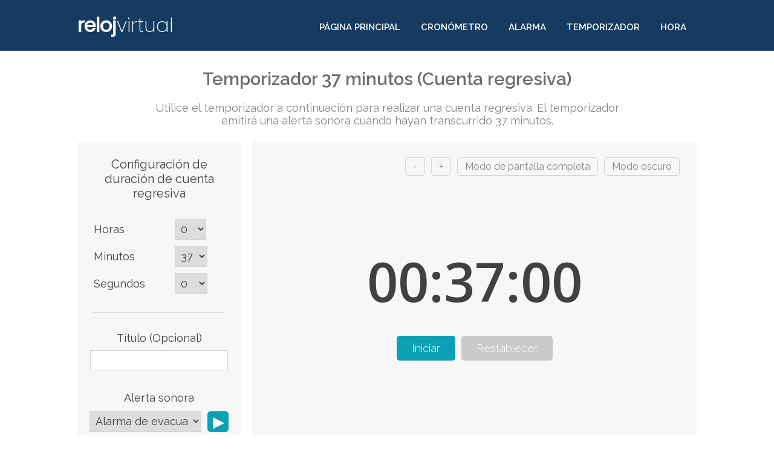

--- FILE ---
content_type: text/html; charset=UTF-8
request_url: https://www.relojvirtual.es/temporizador-37-minutos/
body_size: 16245
content:
<!DOCTYPE html><html lang="es"><head><meta http-equiv="Content-Type" content="text/html; charset=UTF-8"/>
<script>var __ezHttpConsent={setByCat:function(src,tagType,attributes,category,force,customSetScriptFn=null){var setScript=function(){if(force||window.ezTcfConsent[category]){if(typeof customSetScriptFn==='function'){customSetScriptFn();}else{var scriptElement=document.createElement(tagType);scriptElement.src=src;attributes.forEach(function(attr){for(var key in attr){if(attr.hasOwnProperty(key)){scriptElement.setAttribute(key,attr[key]);}}});var firstScript=document.getElementsByTagName(tagType)[0];firstScript.parentNode.insertBefore(scriptElement,firstScript);}}};if(force||(window.ezTcfConsent&&window.ezTcfConsent.loaded)){setScript();}else if(typeof getEzConsentData==="function"){getEzConsentData().then(function(ezTcfConsent){if(ezTcfConsent&&ezTcfConsent.loaded){setScript();}else{console.error("cannot get ez consent data");force=true;setScript();}});}else{force=true;setScript();console.error("getEzConsentData is not a function");}},};</script>
<script>var ezTcfConsent=window.ezTcfConsent?window.ezTcfConsent:{loaded:false,store_info:false,develop_and_improve_services:false,measure_ad_performance:false,measure_content_performance:false,select_basic_ads:false,create_ad_profile:false,select_personalized_ads:false,create_content_profile:false,select_personalized_content:false,understand_audiences:false,use_limited_data_to_select_content:false,};function getEzConsentData(){return new Promise(function(resolve){document.addEventListener("ezConsentEvent",function(event){var ezTcfConsent=event.detail.ezTcfConsent;resolve(ezTcfConsent);});});}</script>
<script>if(typeof _setEzCookies!=='function'){function _setEzCookies(ezConsentData){var cookies=window.ezCookieQueue;for(var i=0;i<cookies.length;i++){var cookie=cookies[i];if(ezConsentData&&ezConsentData.loaded&&ezConsentData[cookie.tcfCategory]){document.cookie=cookie.name+"="+cookie.value;}}}}
window.ezCookieQueue=window.ezCookieQueue||[];if(typeof addEzCookies!=='function'){function addEzCookies(arr){window.ezCookieQueue=[...window.ezCookieQueue,...arr];}}
addEzCookies([{name:"ezoab_409885",value:"mod102; Path=/; Domain=relojvirtual.es; Max-Age=7200",tcfCategory:"store_info",isEzoic:"true",},{name:"ezosuibasgeneris-1",value:"24b5928c-6495-42a2-7ed5-47eaf22e132f; Path=/; Domain=relojvirtual.es; Expires=Tue, 29 Dec 2026 18:32:44 UTC; Secure; SameSite=None",tcfCategory:"understand_audiences",isEzoic:"true",}]);if(window.ezTcfConsent&&window.ezTcfConsent.loaded){_setEzCookies(window.ezTcfConsent);}else if(typeof getEzConsentData==="function"){getEzConsentData().then(function(ezTcfConsent){if(ezTcfConsent&&ezTcfConsent.loaded){_setEzCookies(window.ezTcfConsent);}else{console.error("cannot get ez consent data");_setEzCookies(window.ezTcfConsent);}});}else{console.error("getEzConsentData is not a function");_setEzCookies(window.ezTcfConsent);}</script><script type="text/javascript" data-ezscrex='false' data-cfasync='false'>window._ezaq = Object.assign({"edge_cache_status":11,"edge_response_time":350,"url":"https://www.relojvirtual.es/temporizador-37-minutos/"}, typeof window._ezaq !== "undefined" ? window._ezaq : {});</script><script type="text/javascript" data-ezscrex='false' data-cfasync='false'>window._ezaq = Object.assign({"ab_test_id":"mod102"}, typeof window._ezaq !== "undefined" ? window._ezaq : {});window.__ez=window.__ez||{};window.__ez.tf={};</script><script type="text/javascript" data-ezscrex='false' data-cfasync='false'>window.ezDisableAds = true;</script>
<script data-ezscrex='false' data-cfasync='false' data-pagespeed-no-defer>var __ez=__ez||{};__ez.stms=Date.now();__ez.evt={};__ez.script={};__ez.ck=__ez.ck||{};__ez.template={};__ez.template.isOrig=true;__ez.queue=__ez.queue||function(){var e=0,i=0,t=[],n=!1,o=[],r=[],s=!0,a=function(e,i,n,o,r,s,a){var l=arguments.length>7&&void 0!==arguments[7]?arguments[7]:window,d=this;this.name=e,this.funcName=i,this.parameters=null===n?null:w(n)?n:[n],this.isBlock=o,this.blockedBy=r,this.deleteWhenComplete=s,this.isError=!1,this.isComplete=!1,this.isInitialized=!1,this.proceedIfError=a,this.fWindow=l,this.isTimeDelay=!1,this.process=function(){f("... func = "+e),d.isInitialized=!0,d.isComplete=!0,f("... func.apply: "+e);var i=d.funcName.split("."),n=null,o=this.fWindow||window;i.length>3||(n=3===i.length?o[i[0]][i[1]][i[2]]:2===i.length?o[i[0]][i[1]]:o[d.funcName]),null!=n&&n.apply(null,this.parameters),!0===d.deleteWhenComplete&&delete t[e],!0===d.isBlock&&(f("----- F'D: "+d.name),m())}},l=function(e,i,t,n,o,r,s){var a=arguments.length>7&&void 0!==arguments[7]?arguments[7]:window,l=this;this.name=e,this.path=i,this.async=o,this.defer=r,this.isBlock=t,this.blockedBy=n,this.isInitialized=!1,this.isError=!1,this.isComplete=!1,this.proceedIfError=s,this.fWindow=a,this.isTimeDelay=!1,this.isPath=function(e){return"/"===e[0]&&"/"!==e[1]},this.getSrc=function(e){return void 0!==window.__ezScriptHost&&this.isPath(e)&&"banger.js"!==this.name?window.__ezScriptHost+e:e},this.process=function(){l.isInitialized=!0,f("... file = "+e);var i=this.fWindow?this.fWindow.document:document,t=i.createElement("script");t.src=this.getSrc(this.path),!0===o?t.async=!0:!0===r&&(t.defer=!0),t.onerror=function(){var e={url:window.location.href,name:l.name,path:l.path,user_agent:window.navigator.userAgent};"undefined"!=typeof _ezaq&&(e.pageview_id=_ezaq.page_view_id);var i=encodeURIComponent(JSON.stringify(e)),t=new XMLHttpRequest;t.open("GET","//g.ezoic.net/ezqlog?d="+i,!0),t.send(),f("----- ERR'D: "+l.name),l.isError=!0,!0===l.isBlock&&m()},t.onreadystatechange=t.onload=function(){var e=t.readyState;f("----- F'D: "+l.name),e&&!/loaded|complete/.test(e)||(l.isComplete=!0,!0===l.isBlock&&m())},i.getElementsByTagName("head")[0].appendChild(t)}},d=function(e,i){this.name=e,this.path="",this.async=!1,this.defer=!1,this.isBlock=!1,this.blockedBy=[],this.isInitialized=!0,this.isError=!1,this.isComplete=i,this.proceedIfError=!1,this.isTimeDelay=!1,this.process=function(){}};function c(e,i,n,s,a,d,c,u,f){var m=new l(e,i,n,s,a,d,c,f);!0===u?o[e]=m:r[e]=m,t[e]=m,h(m)}function h(e){!0!==u(e)&&0!=s&&e.process()}function u(e){if(!0===e.isTimeDelay&&!1===n)return f(e.name+" blocked = TIME DELAY!"),!0;if(w(e.blockedBy))for(var i=0;i<e.blockedBy.length;i++){var o=e.blockedBy[i];if(!1===t.hasOwnProperty(o))return f(e.name+" blocked = "+o),!0;if(!0===e.proceedIfError&&!0===t[o].isError)return!1;if(!1===t[o].isComplete)return f(e.name+" blocked = "+o),!0}return!1}function f(e){var i=window.location.href,t=new RegExp("[?&]ezq=([^&#]*)","i").exec(i);"1"===(t?t[1]:null)&&console.debug(e)}function m(){++e>200||(f("let's go"),p(o),p(r))}function p(e){for(var i in e)if(!1!==e.hasOwnProperty(i)){var t=e[i];!0===t.isComplete||u(t)||!0===t.isInitialized||!0===t.isError?!0===t.isError?f(t.name+": error"):!0===t.isComplete?f(t.name+": complete already"):!0===t.isInitialized&&f(t.name+": initialized already"):t.process()}}function w(e){return"[object Array]"==Object.prototype.toString.call(e)}return window.addEventListener("load",(function(){setTimeout((function(){n=!0,f("TDELAY -----"),m()}),5e3)}),!1),{addFile:c,addFileOnce:function(e,i,n,o,r,s,a,l,d){t[e]||c(e,i,n,o,r,s,a,l,d)},addDelayFile:function(e,i){var n=new l(e,i,!1,[],!1,!1,!0);n.isTimeDelay=!0,f(e+" ...  FILE! TDELAY"),r[e]=n,t[e]=n,h(n)},addFunc:function(e,n,s,l,d,c,u,f,m,p){!0===c&&(e=e+"_"+i++);var w=new a(e,n,s,l,d,u,f,p);!0===m?o[e]=w:r[e]=w,t[e]=w,h(w)},addDelayFunc:function(e,i,n){var o=new a(e,i,n,!1,[],!0,!0);o.isTimeDelay=!0,f(e+" ...  FUNCTION! TDELAY"),r[e]=o,t[e]=o,h(o)},items:t,processAll:m,setallowLoad:function(e){s=e},markLoaded:function(e){if(e&&0!==e.length){if(e in t){var i=t[e];!0===i.isComplete?f(i.name+" "+e+": error loaded duplicate"):(i.isComplete=!0,i.isInitialized=!0)}else t[e]=new d(e,!0);f("markLoaded dummyfile: "+t[e].name)}},logWhatsBlocked:function(){for(var e in t)!1!==t.hasOwnProperty(e)&&u(t[e])}}}();__ez.evt.add=function(e,t,n){e.addEventListener?e.addEventListener(t,n,!1):e.attachEvent?e.attachEvent("on"+t,n):e["on"+t]=n()},__ez.evt.remove=function(e,t,n){e.removeEventListener?e.removeEventListener(t,n,!1):e.detachEvent?e.detachEvent("on"+t,n):delete e["on"+t]};__ez.script.add=function(e){var t=document.createElement("script");t.src=e,t.async=!0,t.type="text/javascript",document.getElementsByTagName("head")[0].appendChild(t)};__ez.dot=__ez.dot||{};__ez.queue.addFileOnce('/detroitchicago/boise.js', '/detroitchicago/boise.js?gcb=195-0&cb=5', true, [], true, false, true, false);__ez.queue.addFileOnce('/parsonsmaize/abilene.js', '/parsonsmaize/abilene.js?gcb=195-0&cb=b20dfef28c', true, [], true, false, true, false);__ez.queue.addFileOnce('/parsonsmaize/mulvane.js', '/parsonsmaize/mulvane.js?gcb=195-0&cb=e75e48eec0', true, ['/parsonsmaize/abilene.js'], true, false, true, false);__ez.queue.addFileOnce('/detroitchicago/birmingham.js', '/detroitchicago/birmingham.js?gcb=195-0&cb=539c47377c', true, ['/parsonsmaize/abilene.js'], true, false, true, false);</script>
<script data-ezscrex="false" type="text/javascript" data-cfasync="false">window._ezaq = Object.assign({"ad_cache_level":0,"adpicker_placement_cnt":0,"ai_placeholder_cache_level":0,"ai_placeholder_placement_cnt":-1,"domain":"relojvirtual.es","domain_id":409885,"ezcache_level":0,"ezcache_skip_code":14,"has_bad_image":0,"has_bad_words":0,"is_sitespeed":0,"lt_cache_level":0,"response_size":76398,"response_size_orig":70638,"response_time_orig":331,"template_id":5,"url":"https://www.relojvirtual.es/temporizador-37-minutos/","word_count":0,"worst_bad_word_level":0}, typeof window._ezaq !== "undefined" ? window._ezaq : {});__ez.queue.markLoaded('ezaqBaseReady');</script>
<script type='text/javascript' data-ezscrex='false' data-cfasync='false'>
window.ezAnalyticsStatic = true;

function analyticsAddScript(script) {
	var ezDynamic = document.createElement('script');
	ezDynamic.type = 'text/javascript';
	ezDynamic.innerHTML = script;
	document.head.appendChild(ezDynamic);
}
function getCookiesWithPrefix() {
    var allCookies = document.cookie.split(';');
    var cookiesWithPrefix = {};

    for (var i = 0; i < allCookies.length; i++) {
        var cookie = allCookies[i].trim();

        for (var j = 0; j < arguments.length; j++) {
            var prefix = arguments[j];
            if (cookie.indexOf(prefix) === 0) {
                var cookieParts = cookie.split('=');
                var cookieName = cookieParts[0];
                var cookieValue = cookieParts.slice(1).join('=');
                cookiesWithPrefix[cookieName] = decodeURIComponent(cookieValue);
                break; // Once matched, no need to check other prefixes
            }
        }
    }

    return cookiesWithPrefix;
}
function productAnalytics() {
	var d = {"pr":[6],"omd5":"56c6c510e83a576f7e0d48e450789d6a","nar":"risk score"};
	d.u = _ezaq.url;
	d.p = _ezaq.page_view_id;
	d.v = _ezaq.visit_uuid;
	d.ab = _ezaq.ab_test_id;
	d.e = JSON.stringify(_ezaq);
	d.ref = document.referrer;
	d.c = getCookiesWithPrefix('active_template', 'ez', 'lp_');
	if(typeof ez_utmParams !== 'undefined') {
		d.utm = ez_utmParams;
	}

	var dataText = JSON.stringify(d);
	var xhr = new XMLHttpRequest();
	xhr.open('POST','/ezais/analytics?cb=1', true);
	xhr.onload = function () {
		if (xhr.status!=200) {
            return;
		}

        if(document.readyState !== 'loading') {
            analyticsAddScript(xhr.response);
            return;
        }

        var eventFunc = function() {
            if(document.readyState === 'loading') {
                return;
            }
            document.removeEventListener('readystatechange', eventFunc, false);
            analyticsAddScript(xhr.response);
        };

        document.addEventListener('readystatechange', eventFunc, false);
	};
	xhr.setRequestHeader('Content-Type','text/plain');
	xhr.send(dataText);
}
__ez.queue.addFunc("productAnalytics", "productAnalytics", null, true, ['ezaqBaseReady'], false, false, false, true);
</script><base href="https://www.relojvirtual.es/temporizador-37-minutos/"/>
    <title>Temporizador 37 minutos (Cuenta regresiva)</title>
    
    <meta name="viewport" content="width=device-width, initial-scale=1"/>
    <meta name="description" content="Temporizador configurado para 37 minutos, realizando una cuenta regresiva para un evento próximo."/>
    
    <link rel="canonical" href="https://www.relojvirtual.es/temporizador-37-minutos/"/>
    
    <meta property="og:type" content="website"/>
    <meta property="og:locale" content="es_ES"/>
    <meta property="og:site_name" content="relojvirtual"/>
    <meta property="og:url" content="https://www.relojvirtual.es/temporizador-37-minutos/"/>
    <meta property="og:title" content="Temporizador 37 minutos (Cuenta regresiva)"/>
    <meta property="og:description" content="Temporizador configurado para 37 minutos, realizando una cuenta regresiva para un evento próximo."/>
    <meta property="og:image" content="https://www.relojvirtual.es/img/temporizador-37-minutos.png"/>
    <meta property="og:image:type" content="image/png"/>
    <meta property="og:image:width" content="1200"/>
    <meta property="og:image:height" content="630"/>
    <meta property="og:image:alt" content="Temporizador 37 minutos (Cuenta regresiva)"/>
    
    <meta name="twitter:card" content="summary_large_image"/>
    <meta name="twitter:title" content="Temporizador 37 minutos (Cuenta regresiva)"/>
    <meta name="twitter:description" content="Temporizador configurado para 37 minutos, realizando una cuenta regresiva para un evento próximo."/>
    <meta name="twitter:image" content="https://www.relojvirtual.es/img/temporizador-37-minutos.png"/>
    <meta name="twitter:image:alt" content="Temporizador 37 minutos (Cuenta regresiva)"/>
    
    
    <!-- Global site tag (gtag.js) - Google Analytics -->
    <script async="" src="https://www.googletagmanager.com/gtag/js?id=G-4T0LGYFSFM"></script>
    <script>
      window.dataLayer = window.dataLayer || [];
      function gtag(){dataLayer.push(arguments);}
      gtag('js', new Date());
    
      gtag('config', 'G-4T0LGYFSFM');
    </script>

    <script src="https://kit.fontawesome.com/edaebb09f6.js" crossorigin="anonymous"></script>
    <script src="https://code.jquery.com/jquery-3.5.1.min.js" integrity="sha256-9/aliU8dGd2tb6OSsuzixeV4y/faTqgFtohetphbbj0=" crossorigin="anonymous"></script>
    
    <script async="" src="https://pagead2.googlesyndication.com/pagead/js/adsbygoogle.js?client=ca-pub-3629629976204289" crossorigin="anonymous"></script>
    
    <link href="https://fonts.googleapis.com/css2?family=Raleway:wght@200;300;400;500;600;700&amp;display=swap" rel="stylesheet"/> 
    <link href="https://fonts.googleapis.com/css2?family=Poppins:wght@200;300;400&amp;display=swap" rel="stylesheet"/> 
    <link href="https://fonts.googleapis.com/css2?family=Open+Sans:wght@300;400;600;700&amp;display=swap" rel="stylesheet"/> 
    
    <link rel="shortcut icon" href="https://www.relojvirtual.es/imagenes/favicon.png"/>
    
    <style>
    <!--
    	html{background-color:white}
body{margin:0;padding:0;background-color:white;}

/* Logo and Menu*/
#site_header{width:100%;background-color:#153b60;}
#logo_menu_container{width:1024px;margin:0 auto 0 auto;}
#logo_menu_container:after{content: ".";visibility: hidden;display: block;height: 0;clear: both;}

#logo{float:left;display:inline-block;margin:18px 0 18px 0;color:white;font-size:32px;text-decoration:none;font-family: 'Poppins';font-weight:200;letter-spacing: 0px;}

#menu_container{float:right;margin:36px 0 0 0;}
#menu_options{display:inline-block;visibility: visible;}
#menu_options a{display:inline-block;font-family: 'Raleway', sans-serif;font-size:15px;color:white;font-weight:600;text-decoration:none;padding: 10px 17px 10px 17px;margin-top:-10px;border-radius:5px;}
#menu_options a:hover{background-color:#1fbfd9;}
#mobile_menu_button{display:none;}

/* Footer */
#footer_container{width:100%;background-color:#f9f9f9;margin-top:0px;}
#footer_content{width:1024px; margin:0 auto 0 auto;}
#footer_menu_container{display:flex;flex-direction:row;justify-content:center;padding: 50px 0 0 0;}
#footer_menu_container a{margin:0;padding:0;font-family:'Raleway', sans-serif;font-size:18px;font-weight:400;color:#858585;text-decoration:none;}
#footer_menu_container a:hover{color:#04a4e1;}
#footer_menu_container a:nth-child(1){padding:0 20px 0 0 ;border-right-width:1px;border-right-color:#acacac;border-right-style:solid;}
#footer_menu_container a:nth-child(2){padding:0 20px 0 20px;border-right-width:1px;border-right-color:#acacac;border-right-style:solid;}
#footer_menu_container div{margin:0;padding:0 0 0 20px;font-family:'Raleway', sans-serif;font-size:18px;font-weight:400;color:#858585;}

#footer_content hr{height:1px;border-width:0;width:90%;background-color:#d0d0d0;margin:30px auto 0 auto;padding:0;}
#footer_content #copyright_notice{max-width:700px;font-family:'Raleway', sans-serif;font-size:18px;font-weight:400;color:#858585;margin:30px auto 0 auto;padding:0 0 50px 0;text-align:center;}
#footer_content #copyright_notice i{color:#dc1111;}


/* Homepage */
#banner_background{width:100%;background-color:#0E3458;}
#banner_content_container{width:1024px;margin:0 auto 0 auto;}
#banner_text{width:100%;text-align:center;margin:0 auto 0 auto;padding:40px 0 40px 0;}
#banner_text p{font-family: 'Raleway', sans-serif;font-size:18px;font-weight:400;color:#fff;text-align:center;margin:35px 0 0px 0;padding:0;}
#banner_text h1{font-family:'Raleway', sans-serif;font-size:40px;font-weight:500;color:#fff;margin:0 0 0 0;padding:0;text-align:center;}
#banner_text #hm_time{font-family: 'Open Sans', sans-serif;font-size:125px;font-weight:600;color:#fff;text-align:center;padding:0;margin:0 0 0 0;display:block;}
#banner_text #hm_date{font-family: 'Open Sans', sans-serif;font-size:28px;font-weight:400;color:#fff;text-align:center;padding:0 0 0 0;margin:0 0 0 0;display:block;}

#homepage_region_links{width:100%;text-align:center;margin:0 auto 0 auto;padding:0 0 60px 0;}
#homepage_region_links a{text-decoration:none;color:#fff;font-family: 'Open Sans', sans-serif;font-size:18px;font-weight:400;background-color:#153B60;border-radius:20px;padding:8px 25px 8px 25px;margin:5px;display:inline-block;}
#homepage_region_links a:hover{background-color:#1fbfd9;}

#world_time_introduction_container{width:1024px;margin:0 auto 0 auto;}
#world_time_introduction_container h2{font-family:'Raleway', sans-serif;font-size:25px;font-weight:600;color:#6c6c6c;margin:40px auto 0 auto;padding:0;text-align:center;}
#world_time_introduction_container p{font-family:'Raleway', sans-serif;font-size:18px;font-weight:400;color:#858585;padding:0;margin:10px 0 0 0;text-align: center;}

#time_tools_introduction_container{width:1024px;margin:0 auto 0 auto;}
#time_tools_introduction_container h2{font-family:'Raleway', sans-serif;font-size:25px;font-weight:600;color:#6c6c6c;margin:55px auto 0 auto;padding:0;text-align:center;}
#time_tools_introduction_container p{font-family:'Raleway', sans-serif;font-size:18px;font-weight:400;color:#858585;padding:0;margin:10px 0 0 0;text-align: center;}

#clocks_container_background{width:100%;margin: 50px 0 30px 0;}
#clocks_container{width:1024px;margin:0 auto 0 auto;display:flex;justify-content:space-between;}
#clocks_container div{max-width:240px;text-align:center;margin: 0 auto 0 auto;}
#clocks_container h3{font-family:'Raleway', sans-serif;font-size:22px;font-weight:500;color:#6c6c6c;margin:0 0 0 0;}
#clocks_container div p{font-family:'Raleway', sans-serif;font-size:18px;font-weight:400;color:#858585;padding:0;margin:10px 0 0 0;}
#clocks_container div a{font-family:'Raleway', sans-serif;font-size:22px;font-weight:500;color:#6c6c6c;margin:0 0 0 0;text-decoration:none;display:block;}
#clocks_container div a:hover{color:#32BDDD;transition:0.3s;}


#world_time_container{width:1024px;margin:40px auto 0 auto;display:flex;justify-content:space-between;flex-wrap: wrap;}
#world_time_container div{border-radius:10px;background-color:#F2F2F2;color:#858585;display:inline-block;min-width: 330px; max-width:330px; text-align:center;font-family: 'Raleway', sans-serif;font-size:18px;font-weight:400;margin:10px 0 10px 0;padding:25px;box-sizing:border-box;}
#world_time_container div time span{font-size:28px;font-family:'Open Sans', sans-serif;font-weight:300;}
#world_time_container div a{display:block;text-decoration:none;color:#858585;color:#6c6c6c;font-size:19px;font-weight:600;}
#world_time_container div a:hover{color:#32BDDD;transition:0.3s;}


/* Clock pages */
#clock_introduction_container{max-width:800px;margin:30px auto 0 auto;}
#clock_introduction_container:after{content: ".";visibility: hidden;display: block;height: 0;clear: both;}

#clock_introduction_container  h1{max-width:750px;font-family:'Raleway', sans-serif;font-size:29px;font-weight:600;color:#6c6c6c;margin:0 auto 0 auto;padding:0;text-align:center;}
#clock_introduction_container  h2{font-family:'Raleway', sans-serif;font-size:25px;font-weight:600;color:#6c6c6c;margin:25px auto 0 auto;padding:0;text-align:center;}
#clock_introduction_container  p{font-family:'Raleway', sans-serif;font-size:18px;font-weight:400;color:#858585;padding:0;margin:20px 0 0 0;text-align: center;}

#interface_control_buttons{display:flex;width:95%;margin:0 auto 50px auto;padding: 25px 0 0 0;justify-content: flex-end !important;}
#interface_control_buttons button{transition:0.3s;cursor:pointer;border-radius:5px;background-color:transparent !important;border-style:solid !important;border-width:1px !important;border-color:#d5d5d5 !important;font-family:'Raleway', sans-serif;font-size:16px;font-weight:400;color:#858585;padding:5px 12px 5px 12px !important;margin:0 10px 0 0;}
#interface_control_buttons button:hover{background-color: #fd9500!important;color:white !important; border-color:#fd9500 !important;}

.ad_banner_container{width:1024px;margin:0 auto 0 auto;}
.ad_container{width:1024px;margin:0 auto 0 auto;text-align:center;}

#clock_content{width:1024px;margin:50px auto 0 auto;}
#clock_content h1{font-family:'Raleway', sans-serif;font-size:28px;font-weight:500;color:#6c6c6c;margin:0 0 25px 0;padding:0;text-align:left;}
#clock_content h2{font-family:'Raleway', sans-serif;font-size:25px;font-weight:600;color:#6c6c6c;margin:0 0 8px 0;padding:0;text-align:left;}
#clock_content h3{font-family:'Raleway', sans-serif;font-size:18px;font-weight:700;color:#6c6c6c;margin:25px 0 0 0;padding:0;}
#clock_content h4{font-family:'Raleway', sans-serif;font-size:18px;font-weight:700;color:#6c6c6c;margin:0;padding:0;}
#clock_content p{font-family:'Raleway', sans-serif;font-size:18px;font-weight:400;color:#858585;padding:0;margin:0;text-align: justify;}
#clock_content ol{font-family:'Raleway', sans-serif;font-size:18px;font-weight:400;color:#858585;margin:15px 0 40px 0;}
#clock_content ol li{margin-bottom: 25px;}
#clock_content ul{font-family:'Raleway', sans-serif;font-size:18px;font-weight:400;color:#858585;}
#clock_content ul li{margin-bottom: 0px;}


#table_container{width:100%;margin-top:25px;overflow:hidden;}
#table_container table{width:100%;border-collapse: collapse;margin: 0 0 40px 0;}
#table_container th{font-family:'Open Sans',sans-serif;font-size:18px;font-weight:300;color:#ffffff;text-align:center;border: 1px solid #ffffff;background-color:#858585;padding:10px 10px 10px 10px;border-radius:5px;}
#table_container td{font-family:'Raleway',sans-serif;font-size:18px;font-weight:400;color:#858585;text-align:center;padding:10px 10px 10px 10px;border: 1px solid #ffffff;word-wrap: break-word;}
#table_container td a{color:#0000FF;text-decoration: none;}
#table_container td a:hover{color:#ff8100;}
#table_container tr:nth-child(even){background-color: #f2f2f2;}
#time_difference_table td{padding:25px 10px 25px 10px;}



.keyboard_shortcut_table{border-collapse: collapse;margin: 15px 0 40px 0;overflow:hidden;}
.keyboard_shortcut_table th{font-family:'Raleway',sans-serif;font-size:18px;font-weight:300;color:#ffffff;text-align:center;border: 1px solid #ffffff;background-color:#858585;padding:10px 20px 10px 20px;border-radius:5px;}
.keyboard_shortcut_table td{font-family:'Raleway',sans-serif;font-size:18px;font-weight:400;color:#858585;text-align:center;padding:20px 20px 20px 20px;border: 1px solid #ffffff;word-wrap: break-word;}
.keyboard_shortcut_table td a{color:#0000FF;text-decoration: none;}
.keyboard_shortcut_table td a:hover{color:#ff8100;}
.keyboard_shortcut_table tr:nth-child(even){background-color: #f2f2f2;}
.keyboard_shortcut_table_button_cell span{display: inline-block;border-style:solid;border-color:#858585;border-width:1px;border-radius:5px;padding:5px 10px 5px 10px;word-break: break-word;}


hr{height:1px;border-width:0;background-color:#d0d0d0;margin:60px auto 60px auto;padding:0;}



/* Terms of Use */
#tou_content{width:1024px; margin:35px auto 0 auto;}
#tou_content h1{font-family:'Raleway', sans-serif;font-size:30px;font-weight:300;color:#6c6c6c;margin:0 0 25px 0;padding:0;}
#tou_content p{font-family:'Raleway', sans-serif;font-size:18px;font-weight:400;color:#858585;padding:0;margin:0;text-align: justify;}




/* Privact Policy */
#pp_content{width:1024px; margin:35px auto 0 auto;}
#pp_content h1{font-family:'Raleway', sans-serif;font-size:30px;font-weight:300;color:#6c6c6c;margin:0 0 25px 0;padding:0;}
#pp_content p{font-family:'Raleway', sans-serif;font-size:18px;font-weight:400;color:#858585;padding:0;margin:0;text-align: justify;}



/* 404 Page */
#content_404{width:90%;text-align:center;margin:0 auto 150px auto;}
#content_404 h1{font-family:'Raleway', sans-serif;font-size:105px;font-weight:700;color:#6c6c6c;margin:150px 0 0 0;padding:0;}
#content_404 p{font-family:'Raleway', sans-serif;font-size:25px;font-weight:400;color:#858585;padding:0;margin:0;}
#content_404 a{text-decoration:none;padding:15px 25px 15px 25px;background-color:#72a600;display:inline-block;font-family:'Raleway', sans-serif;font-size:16px;font-weight:400;color:white;margin-top:25px;transition:0.3s;}
#content_404 a:hover{background-color:#fd9500;}


@media screen and (max-width:1024px)
{
    /* Logo and Menu*/
    #logo_menu_container{width:100%;text-align:center;}
    #logo{float:none;}
    #menu_container{float:none;margin:0;background:white;}
    #menu_options{display:none;}
    #menu_options a{display:block;color:#0f2b46;padding: 20px 0 20px 0;margin:0;}
    #menu_options a:hover{color:#1db8ce;background-color:white;}
  
    #mobile_menu_button{display:block;background-color:#0f2b46;margin:0;padding:0px 25px 2px 0;text-align:right;cursor:pointer;font-size:40px;font-family: 'Raleway', sans-serif;color:white;font-weight:600;}
    
    /* Homepage*/
    #banner_content_container{width:100%;}
    #banner_text{width:90%;margin:0 auto 0 auto;}
    #homepage_region_links{width:90%;}
    #world_time_container{width:680px;}
    #world_time_introduction_container{width:90%;}
    #time_tools_introduction_container{width:90%;}
    #clocks_container{width:480px;flex-wrap: wrap;}
    #clocks_container a{padding:0 0 55px 0;}
  
    
    #homepage_content{width:90%;}
    
    /* Footer*/
    #footer_content{width:90%;}
    #footer_menu_container{flex-direction:column;text-align:center;}
    #footer_menu_container a:nth-child(1){padding:0 0 20px 0 ;border:none;}
    #footer_menu_container a:nth-child(2){padding:0 0 20px 0;border:none;}
    #footer_menu_container p{margin:0;padding:0 0 0 0;}
    
    /* Clock pages */
    #clock_introduction_container{width:90%;text-align:center;}
    
    
    
    
    .ad_banner_container{width:90%;}
    .ad_container{width:90%;}
    
    #clock_content{width:90%;text-align:center;}
    #clock_content ul{text-align:left !important;}
    
    /* Terms of Use */
    #tou_content{width:90%;}
    
    /* Privacy Policu */
    #pp_contenta{width:90%;}

}

@media screen and (max-width:800px)
{
    #world_time_container{width:330px;}
}

@media screen and (max-width:630px)
{
    /* Homepage*/
    #homepage_content img{display:none;}

}

@media screen and (max-width:600px)
{
    /* Homepage*/
    #clocks_container{width:210px;flex-wrap: wrap;}
    #banner_text #hm_time{font-size:60px;}
}



@media screen and (max-width:350px)
{
    /* Logo and Menu*/
    #logo{width:auto;height:auto;}
    #logo img{width:90%;height:auto;}
}
        
        #timer_container{display:flex;width:1024px;margin:25px auto 50px auto;justify-content: space-between;flex-direction:row;}


#timer_settings_container{width:270px;background-color:#f7f7f7;text-align:center;}

#time_settings_header{display:block;width:90%;font-family:'Raleway', sans-serif;font-size:20px;font-weight:400;color:#414141;margin:0 auto 20px auto; padding:25px 0 0 0;}
#time_settings_container{display:flex;flex-direction:column;width:80%;margin:0px auto 0 auto;justify-content:left;}
#time_hour{text-align:left;}
#time_minute{text-align:left;}
#time_second{text-align:left;}
#time_hour label{display:inline-block;min-width:130px;}
#time_minute label{display:inline-block;min-width:130px;}
#time_second label{display:inline-block;min-width:130px;}


#time_settings_container select{margin-top:10px;font-family:'Raleway', sans-serif;font-size:18px;font-weight:400;color:#414141;border-width:1px;border-style:solid;padding:5px;border-color:#D4D4D4;cursor:pointer;}
#time_settings_container label{font-family:'Raleway', sans-serif;font-size:18px;font-weight:400;color:#414141;margin: 0 0px 0 0px;}
#timer_settings_container hr{margin:30px auto 30px auto;padding:0;width:80%;background-color:white;height:1px;border-top-style: solid;border-top-width: 1px;border-top-color: #dbdbdb;}


#custom_title_header{display:block;font-family:'Raleway', sans-serif;font-size:18px;font-weight:400;color:#414141;width:90%;margin:0px auto 0 auto;}
#custom_title{width:80%;margin:10px auto 0 auto;font-family:'Raleway', sans-serif;font-size:18px;font-weight:400;color:#414141;border-width:1px;border-style:solid;padding:5px;border-color:#D4D4D4;}

#sound_title{display:block;font-family:'Raleway', sans-serif;font-size:18px;font-weight:400;color:#414141;width:90%;margin:35px auto 0 auto;}
#sounds_container{width:85%;margin:11px auto 50px auto;display:flex;justify-content:center;align-items: center;}
#sounds_container select{width:83%;font-family:'Raleway', sans-serif;font-size:18px;font-weight:400;color:#414141;border-width:1px;border-style:solid;padding:5px;border-color:#D4D4D4;cursor:pointer;margin:0 10px 0 0;}
#sounds_container button{text-align:center;border:none !important;cursor:pointer;margin:0 !important;width:35px;font-family:'Open Sans', sans-serif;font-size:23px;font-weight:700;color:white !important;text-decoration:none;border-radius:5px;color:#72a600;background-color:#0ca0b5;transition:0.3s;}
#sounds_container button:hover{background-color:#fd9500 !important;}
#sounds_container button:disabled{color:#c9c9c9 !important;cursor:default;}

#timer_display_container{width:735px;background-color:#f7f7f7;text-align:center;padding: 0 0 120px 0;margin: 0 0 0 0;overflow:hidden;transition:0.3s;}


#timer_display{width:90%;margin:0 auto 0 auto;text-align:center;}
#timer_title{margin:0;padding:0 0 0 0;text-align:center;font-family:'Raleway', sans-serif;font-size:35px;font-weight:500;color:#414141;}
#timer{margin:0;padding:0;text-align:center;font-family:'Open Sans', sans-serif;font-size:90px;font-weight:600;color:#414141;}
#timer_buttons_container{display:flex;justify-content:center;margin:30px 0 0 0;}

#timer_buttons_container button{border:none;cursor:pointer;margin:0 0 0 0;display:inline-block;font-family:'Raleway', sans-serif;font-size:18px;font-weight:300;color:white;padding:10px 25px 10px 25px;text-decoration:none;border-radius:5px;background-color:#0ca0b5;transition:0.3s;}
#timer_buttons_container button:hover{background-color:#fd9500;}
#timer_buttons_container button:disabled{background-color:#c9c9c9;cursor:default;}
#timer_buttons_container button:nth-child(1){margin-right:10px;}

#custom_timer_container{width:1024px;margin:50px auto 75px auto;}
#custom_timer_container h2{font-family:'Raleway', sans-serif;font-size:24px;font-weight:500;color:#6c6c6c;margin:0 0 20px 0;padding:0;text-align:center;}
.custom_timer_list{display:flex;flex-flow:row wrap;justify-content:center;}

#custom_timer_container a{text-align:center;color:#414141;padding:10px 25px 10px 25px;width:170px;background-color:#f2f2f2;text-decoration:none;margin:5px;font-family:'Open Sans', sans-serif;font-size:18px;font-weight:300;transition:0.3s;border-radius:7px;}
#custom_timer_container a:hover{background-color:#27bfd5;color:white;}


@media screen and (max-width:1024px)
{
    #timer_container{width:90%;flex-direction:column;}
    #timer_settings_container{width:100%;float:none;}
    #timer_display_container{width:100%;float:none;margin:25px 0 0 0;}
    #sounds_container{margin:11px auto 0 auto;padding:0 0 25px 0;}
    #custom_timer_container{width:90%;margin:50px auto 75px auto;}
    #custom_timer_container p{text-align:center;}
    .custom_timer_list{justify-content:center;}
}

@media screen and (max-width:500px)
{
    #timer_title{font-size:25px;}
    #timer{font-size: 70px;}
}

@media screen and (max-width:370px)
{
    #timer_title{font-size:18px;}
    #timer{font-size: 50px;}
}
    -->
    </style>
    
    <script>
        
        var ResponsiveMenuStatus = "up";
        
        function toggle_mobile_menu()
        {
            if($("#menu_options").is(":hidden") == true)
            {
                ResponsiveMenuStatus = "down";
                $("#menu_options").slideDown(500);
            }
            else
            {
                ResponsiveMenuStatus = "up";
                $("#menu_options").slideUp(500);
            }
        }

        $( window ).resize(function() 
        {
            if ($(window).width() > 1024)
            {
                $("#menu_options").show();
            }
            
            if (($(window).width() <= 1024) && (ResponsiveMenuStatus == "up"))
            {
               $("#menu_options").hide(); 
            }
            
            if (($(window).width() <= 1024) && (ResponsiveMenuStatus == "down"))
            {
               $("#menu_options").show();
            }
            
        });
    </script>

    
    <script>
    
    var audio_file = 0;
    var audio = 0;
    var ps_button_status = "play";
    var countdown_duration = 0;
    var button_status = "start";
    var si = 0;
    var countdown_status = "";
    var time_remaining = 0;
    var hr = 0;
    var min = 0;
    var sec = 0;
    
    
    
    document.addEventListener('keydown', handleEscKeyPress);

    function handleEscKeyPress(event) {
        if (event.target.tagName.toLowerCase() !== "input")
        {
            if (event.key === "Escape" || event.key === "Esc" || event.code === 27) 
            {
                full_screen_mode = "no";
                document.getElementById("full_screen_button").innerText = "Modo de pantalla completa";
            }
            
            if (event.key === "-") 
            {
                decrease_font_size();
            }
            
            if (event.key === "+") 
            {
                increase_font_size();
            }
            
            
            
            if (event.key === "f" || event.key === "F") 
            {
                toggle_full_screen();
            }
            
            
            if (event.key === "d" || event.key === "D") 
            {
                toggle_light_mode();
            }
            
            
            if (event.key === "p" || event.key === "P") 
            {
                if(document.getElementById('play_stop').disabled == false)
                {
                    sound_preview();
                }
            }
            
            
            if (event.key === " ") 
            {
                event.preventDefault();
                StartPauseResumeStop();
            }
            
            if (event.key === "r" || event.key === "R") 
            {
                if(document.getElementById('rst').disabled == false)
                {
                    reset_countdown();
                }
            }
        }
        

        
    
    }
    
    
    document.addEventListener('fullscreenchange', function(event) {
        if (!document.fullscreenElement) {
            full_screen_mode = "no";
            document.getElementById("full_screen_button").innerText = "Modo de pantalla completa";
        }
    });
        
        
    
    
    
    
    

    var full_screen_mode = "no";
    function toggle_full_screen()
    {
        var elem = document.getElementById("timer_display_container"); 
        if(full_screen_mode == "no")
        {
             if (elem.requestFullscreen) {
                elem.requestFullscreen();
              } else if (elem.mozRequestFullScreen) { /* Firefox */
                elem.mozRequestFullScreen();
              } else if (elem.webkitRequestFullscreen) { /* Chrome, Safari and Opera */
                elem.webkitRequestFullscreen();
              } else if (elem.msRequestFullscreen) { /* IE/Edge */
                elem.msRequestFullscreen();
              }
              document.getElementById("full_screen_button").innerText = "Salir del modo de pantalla completa";
              full_screen_mode = "yes";
         }
         else
         {
              if (document.exitFullscreen) {
                document.exitFullscreen();
              } else if (document.mozCancelFullScreen) { /* Firefox */
                document.mozCancelFullScreen();
              } else if (document.webkitExitFullscreen) { /* Chrome, Safari and Opera */
                document.webkitExitFullscreen();
              } else if (document.msExitFullscreen) { /* IE/Edge */
                document.msExitFullscreen();
              }
              document.getElementById("full_screen_button").innerText = "Modo de pantalla completa";
              full_screen_mode = "no";
         }
    }
    
    var dark_mode = "no";
    function toggle_light_mode()
    {
       if (dark_mode == "no")
       {
            document.getElementById("decrease_font_button").style.color = "#ffffff";
            document.getElementById("increase_font_button").style.color = "#ffffff";
            document.getElementById("full_screen_button").style.color = "#ffffff";
            document.getElementById("light_mode_button").style.color = "#ffffff";
           
            document.getElementById("timer_display_container").style.backgroundColor = "#151515";
            document.getElementById("timer_title").style.color = "#ffffff";
            document.getElementById("timer").style.color = "#ffffff";
            
            
            var button = document.getElementById("rst");
            if (button.disabled) {
                button.style.backgroundColor = "#4c4c4c";
            }
            else
            {
                button.style.backgroundColor = "#0ca0b5";
            }
            
            
            document.getElementById("light_mode_button").innerText = "Modo claro";        
            
            dark_mode = "yes";
       }
       else
       {
            document.getElementById("decrease_font_button").style.color = "#858585";
            document.getElementById("increase_font_button").style.color = "#858585";
            document.getElementById("full_screen_button").style.color = "#858585";
            document.getElementById("light_mode_button").style.color = "#858585";
            
            document.getElementById("timer_display_container").style.backgroundColor = "#f7f7f7";
            document.getElementById("timer_title").style.color = "#414141";
            document.getElementById("timer").style.color = "#414141";
            

            var button = document.getElementById("rst");
            if (button.disabled) {
                button.style.backgroundColor = "#c9c9c9";
            }
            else
            {
                button.style.backgroundColor = "#0ca0b5";
            }
            
            document.getElementById("light_mode_button").innerText = "Modo oscuro"; 
            
            dark_mode = "no";
       }       
    }
    
    
    function changeButtonColor()
    {
         if(dark_mode == "yes")
         {
                var button = document.getElementById("rst");
                if (button.disabled) {
                    button.style.backgroundColor = "#4c4c4c";
                }
                else
                {
                    button.style.backgroundColor = "#0ca0b5";
                }
                
        
         }
         else
         {
                var button = document.getElementById("rst");
                if (button.disabled) {
                    button.style.backgroundColor = "#c9c9c9";
                }
                else
                {
                    button.style.backgroundColor = "#0ca0b5";
                }
    
         }
    }
    
    function increase_font_size()
    {
        var title_fontSize = parseInt($("#timer_title").css("font-size"));
        var timer_fontSize = parseInt($("#timer").css("font-size"));

        title_fontSize = title_fontSize + 2 + "px";
        timer_fontSize = timer_fontSize + 10 + "px";
        
        
        $("#timer_title").css({'font-size':title_fontSize});
        $("#timer").css({'font-size':timer_fontSize});
        CenterTimeDisplay()
    }
        
    function decrease_font_size()
    {
        var title_fontSize = parseInt($("#timer_title").css("font-size"));
        var timer_fontSize = parseInt($("#timer").css("font-size"));
        
        if ((timer_fontSize - 10) >= 50)
        {
            title_fontSize = title_fontSize - 2 + "px";
            timer_fontSize = timer_fontSize - 10 + "px";
            
            
            $("#timer_title").css({'font-size':title_fontSize});
            $("#timer").css({'font-size':timer_fontSize});
            CenterTimeDisplay()
        }
    }
    
    
    function CenterTimeDisplay()
    {
            var font_screen_button_height = document.getElementById('interface_control_buttons').offsetHeight;
            var timer_display_height = document.getElementById('timer_display').offsetHeight;
            
            var timer_display_container_height =  document.getElementById('timer_display_container').offsetHeight;
            var timer_display_top = ((timer_display_container_height - timer_display_height) / 2) - font_screen_button_height;
            
            document.getElementById("timer_display").style.marginTop = (timer_display_top) + "px";
    }
    

    $( document ).ready(function() 
    {
        update_user_selected_countdown();
    
        $('#custom_title').val("");
        document.getElementById("sound_list").selectedIndex = 0;
        document.getElementById("rst").disabled = true;
        
        setInterval(function(){
            CenterTimeDisplay();
        },10)
    });
    
    
    function sound_preview()
    {
        if (ps_button_status == "play")
        {
            ps_button_status = "stop";
            $('#play_stop').html("&#9726;");
            play_sound();
        }
        else
        {
            ps_button_status = "play";
            $('#play_stop').html("&#9654;");
            stop_sound();
        }
    }
    
    function play_sound()
    {
        audio_file = $("#sound_list option:selected").attr("data-src");
        audio = new Audio(audio_file);
        audio.play();
        audio.loop = true;
        
        audio.addEventListener("ended", function() 
        {
            ps_button_status = "play";
            $('#play_stop').html("&#9654;");
            stop_sound();
        })
    }
    
    function stop_sound()
    {
        if (audio.paused == false)
        {
            audio.pause();
        }
    }
    
    function sound_selection_changed()
    {
        ps_button_status = "play";
        $('#play_stop').html("&#9654;");
        stop_sound();
    }
    
    function update_custom_title()
    {
        var cstitle = $('#custom_title').val();
        $('#timer_title').html(cstitle);
    }
    
    function update_user_selected_countdown()
    {
        
        
        var cshour = $('#hour_list option:selected').text();
        var csmin = $('#minute_list option:selected').text();
        var cssec = $('#second_list option:selected').text();
        
        if (cshour <= 9){cshour = "0" + cshour;}
        if (csmin <= 9){csmin = "0" + csmin;}
        if (cssec <= 9){cssec = "0" + cssec;}
        
        var cscountdown = cshour + ":" + csmin + ":" + cssec;
        $('#timer').html(cscountdown);
        
        countdown_duration = (cshour * 3600000) + (csmin * 60000) + (cssec * 1000);
    }
    
    function StartPauseResumeStop()
    {
        switch(button_status) 
        {
          case "start":
            if (countdown_duration != 0)
            {
                $("#timer_settings_container *").prop('disabled',true);
               
                document.getElementById('sprs').innerHTML = "Pausa";
                document.getElementById("rst").disabled = true;
                button_status = "pause";
    
                sound_selection_changed();
                stop_sound();
                
                countdown_status = "running";
                start_countdown();
            }
            else
            {
                 $('#timer').fadeOut(500);
                 $('#timer').fadeIn(500);
            }
            break;
          case "pause":
            document.getElementById('sprs').innerHTML = "Reanudar";
            document.getElementById("rst").disabled = false;
            button_status = "resume";
            countdown_status = "paused";
            break;
          case "resume":
            document.getElementById('sprs').innerHTML = "Pausa";
            document.getElementById("rst").disabled = true;
            button_status = "pause";
            countdown_status = "running";
            break;
          case "stop":
            $("#timer_settings_container *").prop('disabled',false);
            document.getElementById('sprs').innerHTML = "Iniciar";
            document.getElementById("rst").disabled = true;
            button_status = "start";
            stop_sound();
            update_user_selected_countdown();
            break;
        }  
        changeButtonColor();
    }
    
    function start_countdown()
    {
        si = setInterval(function(){
             
             if (countdown_status == "running")
             {
                 if (countdown_duration > 0)
                 {
                    countdown_duration = countdown_duration - 1000;
                    time_remaining = new Date (countdown_duration);
                    hr = time_remaining.getUTCHours();
                    min = time_remaining.getUTCMinutes();
                    sec = time_remaining.getUTCSeconds();
                    
                    if (hr <= 9){hr = "0" + hr};
                    if (min <= 9){min = "0" + min};
                    if (sec <= 9){sec = "0" + sec};
                    
                    var remaining_time_display = hr + ":" + min + ":" + sec;
                    $('#timer').html(remaining_time_display);
                    
                    if (countdown_duration == 0)
                    {
                        document.getElementById('sprs').innerHTML = "Detener";
                        button_status = "stop";
                        countdown_status = "finished";
                        play_sound();
                        clearInterval(si);
                    }
                 }
             }
         },1000)
    }
    
    function reset_countdown()
    {
        clearInterval(si);
        countdown_status = "finished";
        document.getElementById('sprs').innerHTML = "Iniciar";
        document.getElementById("rst").disabled = true;
        button_status = "start";
        $("#timer_settings_container *").prop('disabled',false);
        update_user_selected_countdown();
        changeButtonColor();
    }
    
    </script>

<script type='text/javascript'>
var ezoTemplate = 'orig_site';
var ezouid = '1';
var ezoFormfactor = '1';
</script><script data-ezscrex="false" type='text/javascript'>
var soc_app_id = '0';
var did = 409885;
var ezdomain = 'relojvirtual.es';
var ezoicSearchable = 1;
</script></head>
<body>
    
    <header id="site_header">
        <div id="logo_menu_container">
            <a id="logo" href="https://www.relojvirtual.es"><b>reloj</b>virtual</a>
            
            <div id="menu_container">
                <div id="mobile_menu_button" onclick="toggle_mobile_menu()">=</div>
                
                <nav id="menu_options">
                    <a href="https://www.relojvirtual.es">PÁGINA PRINCIPAL</a><a href="https://www.relojvirtual.es/cronometro/">CRONÓMETRO</a><a href="https://www.relojvirtual.es/alarma/">ALARMA</a><a href="https://www.relojvirtual.es/temporizador/">TEMPORIZADOR</a><a href="https://www.relojvirtual.es/hora/">HORA</a>
                </nav>
            </div>
        </div>
    </header>

    
    <main>
        <article>
            <header id="clock_introduction_container">     
                <h1>Temporizador 37 minutos (Cuenta regresiva)</h1>
                <p>Utilice el temporizador a continuación para realizar una cuenta regresiva. El temporizador emitirá una alerta sonora cuando hayan transcurrido <time datetime="PT0H37M0S">37 minutos</time>.</p>
            </header>
            
            <form id="timer_container">
                <div id="timer_settings_container">
                    <label id="time_settings_header">Configuración de duración de cuenta regresiva</label>
                    
                    <div id="time_settings_container">
                        <div id="time_hour">
                            <label id="hour_title" for="hour_list">Horas</label>
                            <select id="hour_list" onchange="update_user_selected_countdown()">
                                <option selected="">0</option><option>1</option><option>2</option><option>3</option><option>4</option><option>5</option><option>6</option><option>7</option><option>8</option><option>9</option><option>10</option><option>11</option><option>12</option><option>13</option><option>14</option><option>15</option><option>16</option><option>17</option><option>18</option><option>19</option><option>20</option><option>21</option><option>22</option><option>23</option>
                            </select>
                        </div>
                        
                        <div id="time_minute">
                            <label id="minute_title" for="minute_list">Minutos</label>
                            <select id="minute_list" onchange="update_user_selected_countdown()">
                                <option>0</option><option>1</option><option>2</option><option>3</option><option>4</option><option>5</option><option>6</option><option>7</option><option>8</option><option>9</option><option>10</option><option>11</option><option>12</option><option>13</option><option>14</option><option>15</option><option>16</option><option>17</option><option>18</option><option>19</option><option>20</option><option>21</option><option>22</option><option>23</option><option>24</option><option>25</option><option>26</option><option>27</option><option>28</option><option>29</option><option>30</option><option>31</option><option>32</option><option>33</option><option>34</option><option>35</option><option>36</option><option selected="">37</option><option>38</option><option>39</option><option>40</option><option>41</option><option>42</option><option>43</option><option>44</option><option>45</option><option>46</option><option>47</option><option>48</option><option>49</option><option>50</option><option>51</option><option>52</option><option>53</option><option>54</option><option>55</option><option>56</option><option>57</option><option>58</option><option>59</option>
                            </select>
                        </div>
                        
                        <div id="time_second">
                            <label id="second_title" for="second_list">Segundos</label>
                            <select id="second_list" onchange="update_user_selected_countdown()">
                                <option selected="">0</option><option>1</option><option>2</option><option>3</option><option>4</option><option>5</option><option>6</option><option>7</option><option>8</option><option>9</option><option>10</option><option>11</option><option>12</option><option>13</option><option>14</option><option>15</option><option>16</option><option>17</option><option>18</option><option>19</option><option>20</option><option>21</option><option>22</option><option>23</option><option>24</option><option>25</option><option>26</option><option>27</option><option>28</option><option>29</option><option>30</option><option>31</option><option>32</option><option>33</option><option>34</option><option>35</option><option>36</option><option>37</option><option>38</option><option>39</option><option>40</option><option>41</option><option>42</option><option>43</option><option>44</option><option>45</option><option>46</option><option>47</option><option>48</option><option>49</option><option>50</option><option>51</option><option>52</option><option>53</option><option>54</option><option>55</option><option>56</option><option>57</option><option>58</option><option>59</option>
                            </select>
                        </div>
                    </div>
                    
                    <hr/>
                    
                    <label id="custom_title_header" for="custom_title">Título (Opcional)</label>
                    <input type="text" id="custom_title" oninput="update_custom_title()"/>
                    
                    <label id="sound_title" for="sound_list">Alerta sonora</label>
                    
                    <div id="sounds_container" class="dropdown">
                        <select id="sound_list" class="dropdownmenu" onchange="sound_selection_changed()">
                            <option data-src="https://www.relojvirtual.es/sonidos/alarma-de-evacuacion.mp3">Alarma de evacuación</option><option data-src="https://www.relojvirtual.es/sonidos/alarma-de-incendio-de-la-casa.mp3">Alarma de incendio de la casa</option><option data-src="https://www.relojvirtual.es/sonidos/alarma-de-incendios.mp3">Alarma de incendios</option><option data-src="https://www.relojvirtual.es/sonidos/alarma-de-reloj-analogico.mp3">Alarma de reloj analógico</option><option data-src="https://www.relojvirtual.es/sonidos/buscapersonas-de-fuego.mp3">Buscapersonas de fuego</option><option data-src="https://www.relojvirtual.es/sonidos/campana-de-barco.mp3">Campana de barco</option><option data-src="https://www.relojvirtual.es/sonidos/campana-de-cruce-de-ferrocarril.mp3">Campana de cruce de ferrocarril</option><option data-src="https://www.relojvirtual.es/sonidos/campana-de-la-escuela-antigua.mp3">Campana de la escuela antigua</option><option data-src="https://www.relojvirtual.es/sonidos/despertador.mp3">Despertador</option><option data-src="https://www.relojvirtual.es/sonidos/el-buscapersonas-suena.mp3">El buscapersonas suena</option><option data-src="https://www.relojvirtual.es/sonidos/gallo.mp3">Gallo</option><option data-src="https://www.relojvirtual.es/sonidos/senal-de-ocupado.mp3">Señal de ocupado</option><option data-src="https://www.relojvirtual.es/sonidos/woop-woop.mp3">Woop Woop</option>
                        </select>
                        
                        <button type="button" id="play_stop" title="Vista previa de la alerta de sonido" onclick="sound_preview()">▶</button>
                    </div>
                </div>
                
                <div id="timer_display_container">
                    <div id="interface_control_buttons">
                        <button id="decrease_font_button" type="button" onclick="decrease_font_size()" title="Aumentar tamaño de visualización del temporizador">-</button>
                        <button id="increase_font_button" type="button" onclick="increase_font_size()" title="Reducir tamaño de visualización del temporizador">+</button>
                        <button id="full_screen_button" type="button" onclick="toggle_full_screen()">Modo de pantalla completa</button>
                        <button id="light_mode_button" type="button" onclick="toggle_light_mode()">Modo oscuro</button>
                    </div>
                
                
                    <div id="timer_display">
                        <div id="timer_title"></div>
                        <time datetime="PT0H37M0S" id="timer">00:37:00</time>
                        
                        <div id="timer_buttons_container">
                            <button id="sprs" type="button" onclick="StartPauseResumeStop()">Iniciar</button>
                            <button id="rst" type="reset" onclick="reset_countdown()" disabled="">Restablecer</button>
                        </div>
                    </div>
                </div>
            </form>

            <div id="clock_content">
                

<p>Para usar el temporizador, siga las instrucciones enumeradas a continuación:</p>

<ul>
    <li>El temporizador ya está configurado para <time datetime="PT0H37M0S">37 minutos</time>, pero puedes modificar el número de horas, minutos y segundos para la cuenta regresiva si lo deseas.</li>
    <li>Ingrese el texto que desea mostrar sobre el temporizador (este paso es opcional).</li>
    <li>Elija la alerta sonora de las opciones disponibles en la lista desplegable. Puede presionar el botón de reproducción para escuchar una muestra del sonido seleccionado. También puede ajustar el volumen de los altavoces de su dispositivo si es necesario.</li>
    <li>Para iniciar el temporizador, presione el botón &#34;Iniciar&#34;.</li>
    <li>Para pausar el temporizador, presione el botón &#34;Pausa&#34;.</li>
    <li>Para reanudar el temporizador después de una pausa, presione el botón &#34;Reanudar&#34;.</li>
    <li>Para restablecer el temporizador, presione el botón &#34;Restablecer&#34;.</li>
    <li>Para aumentar el tamaño de la pantalla del temporizador, presione el botón &#34;+&#34;.</li>
    <li>Para disminuir el tamaño de la pantalla del temporizador, presione el botón &#34;-&#34;.</li>
    <li>Para cambiar al modo de pantalla completa, presione el botón &#34;Modo de pantalla completa&#34;.</li>
    <li>Para salir del modo de pantalla completa, presione el botón &#34;Salir del modo de pantalla completa&#34;.</li>
</ul>

<br/><br/>

<p>También puede usar los atajos de teclado indicados en la tabla a continuación para controlar el temporizador.</p>
        
<table class="keyboard_shortcut_table">
    <tbody><tr>
        <th>Función</th>
        <th>Atajo de teclado</th>  
    </tr>
    <tr>
        <td>Iniciar/Pausa/Reanudar</td>
        <td class="keyboard_shortcut_table_button_cell"><span>Tecla Espacio</span></td>
    </tr>
    
    <tr>
        <td>Restablecer</td>
        <td class="keyboard_shortcut_table_button_cell"><span>R</span></td>
    </tr>
    
    <tr>
        <td>Aumentar tamaño de pantalla</td>
        <td class="keyboard_shortcut_table_button_cell"><span>+</span></td>
    </tr>
    
    <tr>
        <td>Reducir tamaño de pantalla</td>
        <td class="keyboard_shortcut_table_button_cell"><span>-</span></td>
    </tr>
    
    <tr>
        <td>Modo de pantalla completa</td>
        <td class="keyboard_shortcut_table_button_cell"><span>F</span></td>
    </tr>
</tbody></table>

<p>Este temporizador online funciona en cualquier dispositivo (computadora, teléfono inteligente, tableta) con conexión a internet. Incluso si hay interrupciones en su conexión, el temporizador seguirá funcionando sin conexión. Sin embargo, evite actualizar la página. También puede usar varios temporizadores simultáneamente abriendo una ventana o pestaña separada para cada temporizador en su navegador.</p>
<br/>
<p>Nuestra aplicación ofrece una interfaz intuitiva y fácil de usar. Con las configuraciones disponibles, puede personalizar su temporizador según sus necesidades, como elegir una alerta sonora o agregar un texto sobre el temporizador. Siga el tiempo transcurrido con precisión, ya sea para una sesión de temporizador pomodoro u otra actividad.</p>




<br/><br/><br/><br/>



            </div>
            
            <div id="custom_timer_container">
                <h2>Temporizadores predefinidos</h2>
                <div class="custom_timer_list">
                    <a href="https://www.relojvirtual.es/temporizador-1-segundo/" title="Temporizador 1 segundo"><time datetime="PT0H0M1S">Temporizador 1 segundo</time></a><a href="https://www.relojvirtual.es/temporizador-2-segundos/" title="Temporizador 2 segundos"><time datetime="PT0H0M2S">Temporizador 2 segundos</time></a><a href="https://www.relojvirtual.es/temporizador-3-segundos/" title="Temporizador 3 segundos"><time datetime="PT0H0M3S">Temporizador 3 segundos</time></a><a href="https://www.relojvirtual.es/temporizador-4-segundos/" title="Temporizador 4 segundos"><time datetime="PT0H0M4S">Temporizador 4 segundos</time></a><a href="https://www.relojvirtual.es/temporizador-5-segundos/" title="Temporizador 5 segundos"><time datetime="PT0H0M5S">Temporizador 5 segundos</time></a><a href="https://www.relojvirtual.es/temporizador-6-segundos/" title="Temporizador 6 segundos"><time datetime="PT0H0M6S">Temporizador 6 segundos</time></a><a href="https://www.relojvirtual.es/temporizador-7-segundos/" title="Temporizador 7 segundos"><time datetime="PT0H0M7S">Temporizador 7 segundos</time></a><a href="https://www.relojvirtual.es/temporizador-8-segundos/" title="Temporizador 8 segundos"><time datetime="PT0H0M8S">Temporizador 8 segundos</time></a><a href="https://www.relojvirtual.es/temporizador-9-segundos/" title="Temporizador 9 segundos"><time datetime="PT0H0M9S">Temporizador 9 segundos</time></a><a href="https://www.relojvirtual.es/temporizador-10-segundos/" title="Temporizador 10 segundos"><time datetime="PT0H0M10S">Temporizador 10 segundos</time></a><a href="https://www.relojvirtual.es/temporizador-11-segundos/" title="Temporizador 11 segundos"><time datetime="PT0H0M11S">Temporizador 11 segundos</time></a><a href="https://www.relojvirtual.es/temporizador-12-segundos/" title="Temporizador 12 segundos"><time datetime="PT0H0M12S">Temporizador 12 segundos</time></a><a href="https://www.relojvirtual.es/temporizador-13-segundos/" title="Temporizador 13 segundos"><time datetime="PT0H0M13S">Temporizador 13 segundos</time></a><a href="https://www.relojvirtual.es/temporizador-14-segundos/" title="Temporizador 14 segundos"><time datetime="PT0H0M14S">Temporizador 14 segundos</time></a><a href="https://www.relojvirtual.es/temporizador-15-segundos/" title="Temporizador 15 segundos"><time datetime="PT0H0M15S">Temporizador 15 segundos</time></a><a href="https://www.relojvirtual.es/temporizador-16-segundos/" title="Temporizador 16 segundos"><time datetime="PT0H0M16S">Temporizador 16 segundos</time></a><a href="https://www.relojvirtual.es/temporizador-17-segundos/" title="Temporizador 17 segundos"><time datetime="PT0H0M17S">Temporizador 17 segundos</time></a><a href="https://www.relojvirtual.es/temporizador-18-segundos/" title="Temporizador 18 segundos"><time datetime="PT0H0M18S">Temporizador 18 segundos</time></a><a href="https://www.relojvirtual.es/temporizador-19-segundos/" title="Temporizador 19 segundos"><time datetime="PT0H0M19S">Temporizador 19 segundos</time></a><a href="https://www.relojvirtual.es/temporizador-20-segundos/" title="Temporizador 20 segundos"><time datetime="PT0H0M20S">Temporizador 20 segundos</time></a><a href="https://www.relojvirtual.es/temporizador-21-segundos/" title="Temporizador 21 segundos"><time datetime="PT0H0M21S">Temporizador 21 segundos</time></a><a href="https://www.relojvirtual.es/temporizador-22-segundos/" title="Temporizador 22 segundos"><time datetime="PT0H0M22S">Temporizador 22 segundos</time></a><a href="https://www.relojvirtual.es/temporizador-23-segundos/" title="Temporizador 23 segundos"><time datetime="PT0H0M23S">Temporizador 23 segundos</time></a><a href="https://www.relojvirtual.es/temporizador-24-segundos/" title="Temporizador 24 segundos"><time datetime="PT0H0M24S">Temporizador 24 segundos</time></a><a href="https://www.relojvirtual.es/temporizador-25-segundos/" title="Temporizador 25 segundos"><time datetime="PT0H0M25S">Temporizador 25 segundos</time></a><a href="https://www.relojvirtual.es/temporizador-26-segundos/" title="Temporizador 26 segundos"><time datetime="PT0H0M26S">Temporizador 26 segundos</time></a><a href="https://www.relojvirtual.es/temporizador-27-segundos/" title="Temporizador 27 segundos"><time datetime="PT0H0M27S">Temporizador 27 segundos</time></a><a href="https://www.relojvirtual.es/temporizador-28-segundos/" title="Temporizador 28 segundos"><time datetime="PT0H0M28S">Temporizador 28 segundos</time></a><a href="https://www.relojvirtual.es/temporizador-29-segundos/" title="Temporizador 29 segundos"><time datetime="PT0H0M29S">Temporizador 29 segundos</time></a><a href="https://www.relojvirtual.es/temporizador-30-segundos/" title="Temporizador 30 segundos"><time datetime="PT0H0M30S">Temporizador 30 segundos</time></a><a href="https://www.relojvirtual.es/temporizador-31-segundos/" title="Temporizador 31 segundos"><time datetime="PT0H0M31S">Temporizador 31 segundos</time></a><a href="https://www.relojvirtual.es/temporizador-32-segundos/" title="Temporizador 32 segundos"><time datetime="PT0H0M32S">Temporizador 32 segundos</time></a><a href="https://www.relojvirtual.es/temporizador-33-segundos/" title="Temporizador 33 segundos"><time datetime="PT0H0M33S">Temporizador 33 segundos</time></a><a href="https://www.relojvirtual.es/temporizador-34-segundos/" title="Temporizador 34 segundos"><time datetime="PT0H0M34S">Temporizador 34 segundos</time></a><a href="https://www.relojvirtual.es/temporizador-35-segundos/" title="Temporizador 35 segundos"><time datetime="PT0H0M35S">Temporizador 35 segundos</time></a><a href="https://www.relojvirtual.es/temporizador-36-segundos/" title="Temporizador 36 segundos"><time datetime="PT0H0M36S">Temporizador 36 segundos</time></a><a href="https://www.relojvirtual.es/temporizador-37-segundos/" title="Temporizador 37 segundos"><time datetime="PT0H0M37S">Temporizador 37 segundos</time></a><a href="https://www.relojvirtual.es/temporizador-38-segundos/" title="Temporizador 38 segundos"><time datetime="PT0H0M38S">Temporizador 38 segundos</time></a><a href="https://www.relojvirtual.es/temporizador-39-segundos/" title="Temporizador 39 segundos"><time datetime="PT0H0M39S">Temporizador 39 segundos</time></a><a href="https://www.relojvirtual.es/temporizador-40-segundos/" title="Temporizador 40 segundos"><time datetime="PT0H0M40S">Temporizador 40 segundos</time></a><a href="https://www.relojvirtual.es/temporizador-41-segundos/" title="Temporizador 41 segundos"><time datetime="PT0H0M41S">Temporizador 41 segundos</time></a><a href="https://www.relojvirtual.es/temporizador-42-segundos/" title="Temporizador 42 segundos"><time datetime="PT0H0M42S">Temporizador 42 segundos</time></a><a href="https://www.relojvirtual.es/temporizador-43-segundos/" title="Temporizador 43 segundos"><time datetime="PT0H0M43S">Temporizador 43 segundos</time></a><a href="https://www.relojvirtual.es/temporizador-44-segundos/" title="Temporizador 44 segundos"><time datetime="PT0H0M44S">Temporizador 44 segundos</time></a><a href="https://www.relojvirtual.es/temporizador-45-segundos/" title="Temporizador 45 segundos"><time datetime="PT0H0M45S">Temporizador 45 segundos</time></a><a href="https://www.relojvirtual.es/temporizador-46-segundos/" title="Temporizador 46 segundos"><time datetime="PT0H0M46S">Temporizador 46 segundos</time></a><a href="https://www.relojvirtual.es/temporizador-47-segundos/" title="Temporizador 47 segundos"><time datetime="PT0H0M47S">Temporizador 47 segundos</time></a><a href="https://www.relojvirtual.es/temporizador-48-segundos/" title="Temporizador 48 segundos"><time datetime="PT0H0M48S">Temporizador 48 segundos</time></a><a href="https://www.relojvirtual.es/temporizador-49-segundos/" title="Temporizador 49 segundos"><time datetime="PT0H0M49S">Temporizador 49 segundos</time></a><a href="https://www.relojvirtual.es/temporizador-50-segundos/" title="Temporizador 50 segundos"><time datetime="PT0H0M50S">Temporizador 50 segundos</time></a><a href="https://www.relojvirtual.es/temporizador-51-segundos/" title="Temporizador 51 segundos"><time datetime="PT0H0M51S">Temporizador 51 segundos</time></a><a href="https://www.relojvirtual.es/temporizador-52-segundos/" title="Temporizador 52 segundos"><time datetime="PT0H0M52S">Temporizador 52 segundos</time></a><a href="https://www.relojvirtual.es/temporizador-53-segundos/" title="Temporizador 53 segundos"><time datetime="PT0H0M53S">Temporizador 53 segundos</time></a><a href="https://www.relojvirtual.es/temporizador-54-segundos/" title="Temporizador 54 segundos"><time datetime="PT0H0M54S">Temporizador 54 segundos</time></a><a href="https://www.relojvirtual.es/temporizador-55-segundos/" title="Temporizador 55 segundos"><time datetime="PT0H0M55S">Temporizador 55 segundos</time></a><a href="https://www.relojvirtual.es/temporizador-56-segundos/" title="Temporizador 56 segundos"><time datetime="PT0H0M56S">Temporizador 56 segundos</time></a><a href="https://www.relojvirtual.es/temporizador-57-segundos/" title="Temporizador 57 segundos"><time datetime="PT0H0M57S">Temporizador 57 segundos</time></a><a href="https://www.relojvirtual.es/temporizador-58-segundos/" title="Temporizador 58 segundos"><time datetime="PT0H0M58S">Temporizador 58 segundos</time></a><a href="https://www.relojvirtual.es/temporizador-59-segundos/" title="Temporizador 59 segundos"><time datetime="PT0H0M59S">Temporizador 59 segundos</time></a>
                </div>
                
                <br/><br/>
                
                <div class="custom_timer_list">
                    <a href="https://www.relojvirtual.es/temporizador-1-minuto/" title="Temporizador 1 minuto"><time datetime="PT0H1M0S">Temporizador 1 minuto</time></a><a href="https://www.relojvirtual.es/temporizador-2-minutos/" title="Temporizador 2 minutos"><time datetime="PT0H2M0S">Temporizador 2 minutos</time></a><a href="https://www.relojvirtual.es/temporizador-3-minutos/" title="Temporizador 3 minutos"><time datetime="PT0H3M0S">Temporizador 3 minutos</time></a><a href="https://www.relojvirtual.es/temporizador-4-minutos/" title="Temporizador 4 minutos"><time datetime="PT0H4M0S">Temporizador 4 minutos</time></a><a href="https://www.relojvirtual.es/temporizador-5-minutos/" title="Temporizador 5 minutos"><time datetime="PT0H5M0S">Temporizador 5 minutos</time></a><a href="https://www.relojvirtual.es/temporizador-6-minutos/" title="Temporizador 6 minutos"><time datetime="PT0H6M0S">Temporizador 6 minutos</time></a><a href="https://www.relojvirtual.es/temporizador-7-minutos/" title="Temporizador 7 minutos"><time datetime="PT0H7M0S">Temporizador 7 minutos</time></a><a href="https://www.relojvirtual.es/temporizador-8-minutos/" title="Temporizador 8 minutos"><time datetime="PT0H8M0S">Temporizador 8 minutos</time></a><a href="https://www.relojvirtual.es/temporizador-9-minutos/" title="Temporizador 9 minutos"><time datetime="PT0H9M0S">Temporizador 9 minutos</time></a><a href="https://www.relojvirtual.es/temporizador-10-minutos/" title="Temporizador 10 minutos"><time datetime="PT0H10M0S">Temporizador 10 minutos</time></a><a href="https://www.relojvirtual.es/temporizador-11-minutos/" title="Temporizador 11 minutos"><time datetime="PT0H11M0S">Temporizador 11 minutos</time></a><a href="https://www.relojvirtual.es/temporizador-12-minutos/" title="Temporizador 12 minutos"><time datetime="PT0H12M0S">Temporizador 12 minutos</time></a><a href="https://www.relojvirtual.es/temporizador-13-minutos/" title="Temporizador 13 minutos"><time datetime="PT0H13M0S">Temporizador 13 minutos</time></a><a href="https://www.relojvirtual.es/temporizador-14-minutos/" title="Temporizador 14 minutos"><time datetime="PT0H14M0S">Temporizador 14 minutos</time></a><a href="https://www.relojvirtual.es/temporizador-15-minutos/" title="Temporizador 15 minutos"><time datetime="PT0H15M0S">Temporizador 15 minutos</time></a><a href="https://www.relojvirtual.es/temporizador-16-minutos/" title="Temporizador 16 minutos"><time datetime="PT0H16M0S">Temporizador 16 minutos</time></a><a href="https://www.relojvirtual.es/temporizador-17-minutos/" title="Temporizador 17 minutos"><time datetime="PT0H17M0S">Temporizador 17 minutos</time></a><a href="https://www.relojvirtual.es/temporizador-18-minutos/" title="Temporizador 18 minutos"><time datetime="PT0H18M0S">Temporizador 18 minutos</time></a><a href="https://www.relojvirtual.es/temporizador-19-minutos/" title="Temporizador 19 minutos"><time datetime="PT0H19M0S">Temporizador 19 minutos</time></a><a href="https://www.relojvirtual.es/temporizador-20-minutos/" title="Temporizador 20 minutos"><time datetime="PT0H20M0S">Temporizador 20 minutos</time></a><a href="https://www.relojvirtual.es/temporizador-21-minutos/" title="Temporizador 21 minutos"><time datetime="PT0H21M0S">Temporizador 21 minutos</time></a><a href="https://www.relojvirtual.es/temporizador-22-minutos/" title="Temporizador 22 minutos"><time datetime="PT0H22M0S">Temporizador 22 minutos</time></a><a href="https://www.relojvirtual.es/temporizador-23-minutos/" title="Temporizador 23 minutos"><time datetime="PT0H23M0S">Temporizador 23 minutos</time></a><a href="https://www.relojvirtual.es/temporizador-24-minutos/" title="Temporizador 24 minutos"><time datetime="PT0H24M0S">Temporizador 24 minutos</time></a><a href="https://www.relojvirtual.es/temporizador-25-minutos/" title="Temporizador 25 minutos"><time datetime="PT0H25M0S">Temporizador 25 minutos</time></a><a href="https://www.relojvirtual.es/temporizador-26-minutos/" title="Temporizador 26 minutos"><time datetime="PT0H26M0S">Temporizador 26 minutos</time></a><a href="https://www.relojvirtual.es/temporizador-27-minutos/" title="Temporizador 27 minutos"><time datetime="PT0H27M0S">Temporizador 27 minutos</time></a><a href="https://www.relojvirtual.es/temporizador-28-minutos/" title="Temporizador 28 minutos"><time datetime="PT0H28M0S">Temporizador 28 minutos</time></a><a href="https://www.relojvirtual.es/temporizador-29-minutos/" title="Temporizador 29 minutos"><time datetime="PT0H29M0S">Temporizador 29 minutos</time></a><a href="https://www.relojvirtual.es/temporizador-30-minutos/" title="Temporizador 30 minutos"><time datetime="PT0H30M0S">Temporizador 30 minutos</time></a><a href="https://www.relojvirtual.es/temporizador-31-minutos/" title="Temporizador 31 minutos"><time datetime="PT0H31M0S">Temporizador 31 minutos</time></a><a href="https://www.relojvirtual.es/temporizador-32-minutos/" title="Temporizador 32 minutos"><time datetime="PT0H32M0S">Temporizador 32 minutos</time></a><a href="https://www.relojvirtual.es/temporizador-33-minutos/" title="Temporizador 33 minutos"><time datetime="PT0H33M0S">Temporizador 33 minutos</time></a><a href="https://www.relojvirtual.es/temporizador-34-minutos/" title="Temporizador 34 minutos"><time datetime="PT0H34M0S">Temporizador 34 minutos</time></a><a href="https://www.relojvirtual.es/temporizador-35-minutos/" title="Temporizador 35 minutos"><time datetime="PT0H35M0S">Temporizador 35 minutos</time></a><a href="https://www.relojvirtual.es/temporizador-36-minutos/" title="Temporizador 36 minutos"><time datetime="PT0H36M0S">Temporizador 36 minutos</time></a><a href="https://www.relojvirtual.es/temporizador-37-minutos/" title="Temporizador 37 minutos"><time datetime="PT0H37M0S">Temporizador 37 minutos</time></a><a href="https://www.relojvirtual.es/temporizador-38-minutos/" title="Temporizador 38 minutos"><time datetime="PT0H38M0S">Temporizador 38 minutos</time></a><a href="https://www.relojvirtual.es/temporizador-39-minutos/" title="Temporizador 39 minutos"><time datetime="PT0H39M0S">Temporizador 39 minutos</time></a><a href="https://www.relojvirtual.es/temporizador-40-minutos/" title="Temporizador 40 minutos"><time datetime="PT0H40M0S">Temporizador 40 minutos</time></a><a href="https://www.relojvirtual.es/temporizador-41-minutos/" title="Temporizador 41 minutos"><time datetime="PT0H41M0S">Temporizador 41 minutos</time></a><a href="https://www.relojvirtual.es/temporizador-42-minutos/" title="Temporizador 42 minutos"><time datetime="PT0H42M0S">Temporizador 42 minutos</time></a><a href="https://www.relojvirtual.es/temporizador-43-minutos/" title="Temporizador 43 minutos"><time datetime="PT0H43M0S">Temporizador 43 minutos</time></a><a href="https://www.relojvirtual.es/temporizador-44-minutos/" title="Temporizador 44 minutos"><time datetime="PT0H44M0S">Temporizador 44 minutos</time></a><a href="https://www.relojvirtual.es/temporizador-45-minutos/" title="Temporizador 45 minutos"><time datetime="PT0H45M0S">Temporizador 45 minutos</time></a><a href="https://www.relojvirtual.es/temporizador-46-minutos/" title="Temporizador 46 minutos"><time datetime="PT0H46M0S">Temporizador 46 minutos</time></a><a href="https://www.relojvirtual.es/temporizador-47-minutos/" title="Temporizador 47 minutos"><time datetime="PT0H47M0S">Temporizador 47 minutos</time></a><a href="https://www.relojvirtual.es/temporizador-48-minutos/" title="Temporizador 48 minutos"><time datetime="PT0H48M0S">Temporizador 48 minutos</time></a><a href="https://www.relojvirtual.es/temporizador-49-minutos/" title="Temporizador 49 minutos"><time datetime="PT0H49M0S">Temporizador 49 minutos</time></a><a href="https://www.relojvirtual.es/temporizador-50-minutos/" title="Temporizador 50 minutos"><time datetime="PT0H50M0S">Temporizador 50 minutos</time></a><a href="https://www.relojvirtual.es/temporizador-51-minutos/" title="Temporizador 51 minutos"><time datetime="PT0H51M0S">Temporizador 51 minutos</time></a><a href="https://www.relojvirtual.es/temporizador-52-minutos/" title="Temporizador 52 minutos"><time datetime="PT0H52M0S">Temporizador 52 minutos</time></a><a href="https://www.relojvirtual.es/temporizador-53-minutos/" title="Temporizador 53 minutos"><time datetime="PT0H53M0S">Temporizador 53 minutos</time></a><a href="https://www.relojvirtual.es/temporizador-54-minutos/" title="Temporizador 54 minutos"><time datetime="PT0H54M0S">Temporizador 54 minutos</time></a><a href="https://www.relojvirtual.es/temporizador-55-minutos/" title="Temporizador 55 minutos"><time datetime="PT0H55M0S">Temporizador 55 minutos</time></a><a href="https://www.relojvirtual.es/temporizador-56-minutos/" title="Temporizador 56 minutos"><time datetime="PT0H56M0S">Temporizador 56 minutos</time></a><a href="https://www.relojvirtual.es/temporizador-57-minutos/" title="Temporizador 57 minutos"><time datetime="PT0H57M0S">Temporizador 57 minutos</time></a><a href="https://www.relojvirtual.es/temporizador-58-minutos/" title="Temporizador 58 minutos"><time datetime="PT0H58M0S">Temporizador 58 minutos</time></a><a href="https://www.relojvirtual.es/temporizador-59-minutos/" title="Temporizador 59 minutos"><time datetime="PT0H59M0S">Temporizador 59 minutos</time></a>
                </div>
                
                <br/><br/>
                
                <div class="custom_timer_list">
                    <a href="https://www.relojvirtual.es/temporizador-1-hora/" title="Temporizador 1 hora"><time datetime="PT1H0M0S">Temporizador 1 hora</time></a><a href="https://www.relojvirtual.es/temporizador-2-horas/" title="Temporizador 2 horas"><time datetime="PT2H0M0S">Temporizador 2 horas</time></a><a href="https://www.relojvirtual.es/temporizador-3-horas/" title="Temporizador 3 horas"><time datetime="PT3H0M0S">Temporizador 3 horas</time></a><a href="https://www.relojvirtual.es/temporizador-4-horas/" title="Temporizador 4 horas"><time datetime="PT4H0M0S">Temporizador 4 horas</time></a><a href="https://www.relojvirtual.es/temporizador-5-horas/" title="Temporizador 5 horas"><time datetime="PT5H0M0S">Temporizador 5 horas</time></a><a href="https://www.relojvirtual.es/temporizador-6-horas/" title="Temporizador 6 horas"><time datetime="PT6H0M0S">Temporizador 6 horas</time></a><a href="https://www.relojvirtual.es/temporizador-7-horas/" title="Temporizador 7 horas"><time datetime="PT7H0M0S">Temporizador 7 horas</time></a><a href="https://www.relojvirtual.es/temporizador-8-horas/" title="Temporizador 8 horas"><time datetime="PT8H0M0S">Temporizador 8 horas</time></a><a href="https://www.relojvirtual.es/temporizador-9-horas/" title="Temporizador 9 horas"><time datetime="PT9H0M0S">Temporizador 9 horas</time></a><a href="https://www.relojvirtual.es/temporizador-10-horas/" title="Temporizador 10 horas"><time datetime="PT10H0M0S">Temporizador 10 horas</time></a><a href="https://www.relojvirtual.es/temporizador-11-horas/" title="Temporizador 11 horas"><time datetime="PT11H0M0S">Temporizador 11 horas</time></a><a href="https://www.relojvirtual.es/temporizador-12-horas/" title="Temporizador 12 horas"><time datetime="PT12H0M0S">Temporizador 12 horas</time></a>
                </div>
            </div>
            
            
        </article>
    </main>
    
    <aside>
        
<div class="ad_container">
    <!-- Ezoic - mid_content - mid_content -->
    <div id="ezoic-pub-ad-placeholder-111"> </div>
    <!-- End Ezoic - mid_content - mid_content -->
</div>

    </aside>
    
    <br/><br/>
    
    
    <footer id="footer_container">
        <div id="footer_content">
            <nav id="footer_menu_container">
                <a href="https://www.relojvirtual.es/terminos-de-uso/">Términos de Uso</a>
                <a href="https://www.relojvirtual.es/politica-de-privacidad/">Política de Privacidad</a>
                <div>Contacto : <a href="/cdn-cgi/l/email-protection" class="__cf_email__" data-cfemail="6e1d1b1e1e011c1a2e1c0b02010418071c1a1b0f02400b1d">[email&#160;protected]</a></div>
            </nav>
            
            <hr/>
            
            <div id="copyright_notice">
                
       	© 2025 relojvirtual - 5 Todos los derechos reservados.<br/>
Queda estrictamente prohibida la reproducción de este sitio web en su totalidad o en parte, en cualquier forma o medio, sin nuestro expreso consentimiento por escrito.

            </div>
        </div>
    </footer>


<script data-cfasync="false" src="/cdn-cgi/scripts/5c5dd728/cloudflare-static/email-decode.min.js"></script><script data-cfasync="false">function _emitEzConsentEvent(){var customEvent=new CustomEvent("ezConsentEvent",{detail:{ezTcfConsent:window.ezTcfConsent},bubbles:true,cancelable:true,});document.dispatchEvent(customEvent);}
(function(window,document){function _setAllEzConsentTrue(){window.ezTcfConsent.loaded=true;window.ezTcfConsent.store_info=true;window.ezTcfConsent.develop_and_improve_services=true;window.ezTcfConsent.measure_ad_performance=true;window.ezTcfConsent.measure_content_performance=true;window.ezTcfConsent.select_basic_ads=true;window.ezTcfConsent.create_ad_profile=true;window.ezTcfConsent.select_personalized_ads=true;window.ezTcfConsent.create_content_profile=true;window.ezTcfConsent.select_personalized_content=true;window.ezTcfConsent.understand_audiences=true;window.ezTcfConsent.use_limited_data_to_select_content=true;window.ezTcfConsent.select_personalized_content=true;}
function _clearEzConsentCookie(){document.cookie="ezCMPCookieConsent=tcf2;Domain=.relojvirtual.es;Path=/;expires=Thu, 01 Jan 1970 00:00:00 GMT";}
_clearEzConsentCookie();if(typeof window.__tcfapi!=="undefined"){window.ezgconsent=false;var amazonHasRun=false;function _ezAllowed(tcdata,purpose){return(tcdata.purpose.consents[purpose]||tcdata.purpose.legitimateInterests[purpose]);}
function _handleConsentDecision(tcdata){window.ezTcfConsent.loaded=true;if(!tcdata.vendor.consents["347"]&&!tcdata.vendor.legitimateInterests["347"]){window._emitEzConsentEvent();return;}
window.ezTcfConsent.store_info=_ezAllowed(tcdata,"1");window.ezTcfConsent.develop_and_improve_services=_ezAllowed(tcdata,"10");window.ezTcfConsent.measure_content_performance=_ezAllowed(tcdata,"8");window.ezTcfConsent.select_basic_ads=_ezAllowed(tcdata,"2");window.ezTcfConsent.create_ad_profile=_ezAllowed(tcdata,"3");window.ezTcfConsent.select_personalized_ads=_ezAllowed(tcdata,"4");window.ezTcfConsent.create_content_profile=_ezAllowed(tcdata,"5");window.ezTcfConsent.measure_ad_performance=_ezAllowed(tcdata,"7");window.ezTcfConsent.use_limited_data_to_select_content=_ezAllowed(tcdata,"11");window.ezTcfConsent.select_personalized_content=_ezAllowed(tcdata,"6");window.ezTcfConsent.understand_audiences=_ezAllowed(tcdata,"9");window._emitEzConsentEvent();}
function _handleGoogleConsentV2(tcdata){if(!tcdata||!tcdata.purpose||!tcdata.purpose.consents){return;}
var googConsentV2={};if(tcdata.purpose.consents[1]){googConsentV2.ad_storage='granted';googConsentV2.analytics_storage='granted';}
if(tcdata.purpose.consents[3]&&tcdata.purpose.consents[4]){googConsentV2.ad_personalization='granted';}
if(tcdata.purpose.consents[1]&&tcdata.purpose.consents[7]){googConsentV2.ad_user_data='granted';}
if(googConsentV2.analytics_storage=='denied'){gtag('set','url_passthrough',true);}
gtag('consent','update',googConsentV2);}
__tcfapi("addEventListener",2,function(tcdata,success){if(!success||!tcdata){window._emitEzConsentEvent();return;}
if(!tcdata.gdprApplies){_setAllEzConsentTrue();window._emitEzConsentEvent();return;}
if(tcdata.eventStatus==="useractioncomplete"||tcdata.eventStatus==="tcloaded"){if(typeof gtag!='undefined'){_handleGoogleConsentV2(tcdata);}
_handleConsentDecision(tcdata);if(tcdata.purpose.consents["1"]===true&&tcdata.vendor.consents["755"]!==false){window.ezgconsent=true;(adsbygoogle=window.adsbygoogle||[]).pauseAdRequests=0;}
if(window.__ezconsent){__ezconsent.setEzoicConsentSettings(ezConsentCategories);}
__tcfapi("removeEventListener",2,function(success){return null;},tcdata.listenerId);if(!(tcdata.purpose.consents["1"]===true&&_ezAllowed(tcdata,"2")&&_ezAllowed(tcdata,"3")&&_ezAllowed(tcdata,"4"))){if(typeof __ez=="object"&&typeof __ez.bit=="object"&&typeof window["_ezaq"]=="object"&&typeof window["_ezaq"]["page_view_id"]=="string"){__ez.bit.Add(window["_ezaq"]["page_view_id"],[new __ezDotData("non_personalized_ads",true),]);}}}});}else{_setAllEzConsentTrue();window._emitEzConsentEvent();}})(window,document);</script><script defer src="https://static.cloudflareinsights.com/beacon.min.js/vcd15cbe7772f49c399c6a5babf22c1241717689176015" integrity="sha512-ZpsOmlRQV6y907TI0dKBHq9Md29nnaEIPlkf84rnaERnq6zvWvPUqr2ft8M1aS28oN72PdrCzSjY4U6VaAw1EQ==" data-cf-beacon='{"version":"2024.11.0","token":"76e376c143a4410f952ba9092d798332","r":1,"server_timing":{"name":{"cfCacheStatus":true,"cfEdge":true,"cfExtPri":true,"cfL4":true,"cfOrigin":true,"cfSpeedBrain":true},"location_startswith":null}}' crossorigin="anonymous"></script>
</body></html>

--- FILE ---
content_type: text/html; charset=utf-8
request_url: https://www.google.com/recaptcha/api2/aframe
body_size: 267
content:
<!DOCTYPE HTML><html><head><meta http-equiv="content-type" content="text/html; charset=UTF-8"></head><body><script nonce="wkTAs-xgMvZusr0oL9wKBQ">/** Anti-fraud and anti-abuse applications only. See google.com/recaptcha */ try{var clients={'sodar':'https://pagead2.googlesyndication.com/pagead/sodar?'};window.addEventListener("message",function(a){try{if(a.source===window.parent){var b=JSON.parse(a.data);var c=clients[b['id']];if(c){var d=document.createElement('img');d.src=c+b['params']+'&rc='+(localStorage.getItem("rc::a")?sessionStorage.getItem("rc::b"):"");window.document.body.appendChild(d);sessionStorage.setItem("rc::e",parseInt(sessionStorage.getItem("rc::e")||0)+1);localStorage.setItem("rc::h",'1767033166987');}}}catch(b){}});window.parent.postMessage("_grecaptcha_ready", "*");}catch(b){}</script></body></html>